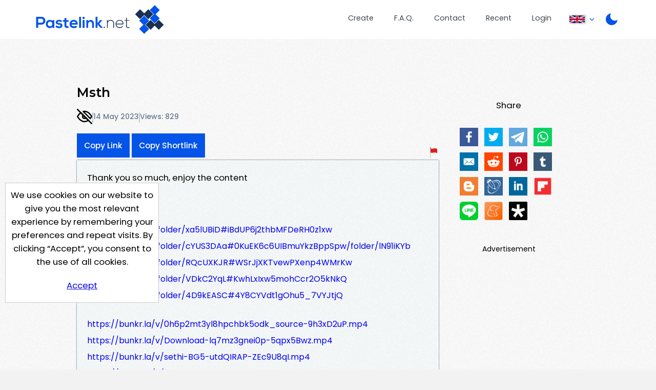

--- FILE ---
content_type: text/html; charset=UTF-8
request_url: https://pastelink.net/q1uxrfdq
body_size: 5699
content:
<!DOCTYPE HTML>
<html lang="en" id="display " class="">
<head>

                        <title>Msth - Pastelink.net</title>
    
                                <meta property="og:title" content="Msth - Pastelink.net" />
        

    <meta charset="UTF-8">
    <meta name="author" content="Pastelink">
    <meta name="viewport" content="width=device-width, initial-scale=1">
    <meta name="description" content="Pastelink.net - Anonymously publish text with hyperlinks enabled.">
    <meta property="og:type" content="website" />
    <meta property="og:url" content="https://pastelink.net" />
    
    <meta property="og:image" content="https://pastelink.net/assets/images/pastelink-logo-square.png" />
    <meta property="og:image:alt" content="Pastelink.net Logo" />
    <meta property="og:description" content="Pastelink.net - Anonymously publish text with hyperlinks enabled." />

    <meta property="fb:app_id" content="181310523557405" />

    <link rel="icon" href="/pastelink.ico">
    <link rel="preconnect" href="https://fonts.googleapis.com">
<link rel="preconnect" href="https://fonts.gstatic.com" crossorigin>
<link href="https://fonts.googleapis.com/css2?family=Montserrat:wght@600&family=Poppins:wght@400;500;700&display=swap" rel="stylesheet" nonce="97cab7149ce770b5bf14aa1dede9403b81968bd56606334c"> 
    <link type="text/css" href="/assets/css/styles.css?q=44" rel="stylesheet">

    <!--<script src="https://code.jquery.com/jquery-3.6.0.min.js"
              integrity="sha256-/xUj+3OJU5yExlq6GSYGSHk7tPXikynS7ogEvDej/m4="
              crossorigin="anonymous" nonce="97cab7149ce770b5bf14aa1dede9403b81968bd56606334c"></script>-->
    <script src="/assets/js/jquery-3.6.0.min.js"></script>

    <script src="/assets/js/script.min.js?q=44" defer></script>
    <script src="https://cdnjs.cloudflare.com/ajax/libs/js-cookie/latest/js.cookie.min.js" nonce="97cab7149ce770b5bf14aa1dede9403b81968bd56606334c"></script>
    
    <!-- Google Tag Manager -->
    <script>(function(w,d,s,l,i){w[l]=w[l]||[];w[l].push({'gtm.start':
    new Date().getTime(),event:'gtm.js'});var f=d.getElementsByTagName(s)[0],
    j=d.createElement(s),dl=l!='dataLayer'?'&l='+l:'';j.async=true;j.src=
    'https://www.googletagmanager.com/gtm.js?id='+i+dl;f.parentNode.insertBefore(j,f);
    })(window,document,'script','dataLayer','GTM-55WHPWQ');</script>
    <!-- End Google Tag Manager -->

        <meta name="referrer" content="no-referrer-when-downgrade" />
            <meta name="robots" content="noindex, nofollow">
                                        <script data-cfasync="false" async type="text/javascript" src="//qp.technoloneidas.com/rIBLqVTXTdwuqKspO/126482"></script>
        

        
    
            <script src="https://challenges.cloudflare.com/turnstile/v0/api.js?compat=recaptcha&onload=captchaLoaded" async defer></script>
    
</head>

<body class="display display-page ">
<!-- Google Tag Manager (noscript) -->
<noscript>
    <iframe src="https://www.googletagmanager.com/ns.html?id=GTM-55WHPWQ"
            height="0" width="0" style="display:none;visibility:hidden" nonce="97cab7149ce770b5bf14aa1dede9403b81968bd56606334c"></iframe>
</noscript>
<!-- End Google Tag Manager (noscript) -->
<div class="wrapper">


    <header>
        <div class="banner">
                                                    <a class="logo" href="/"><div class="en"></div></a>
            <nav>
                <ul>
                    <li class="createli"><a href="/submit">Create</a></li>
                    <li class="faqli"><a href="/faq">F.A.Q.</a></li>
                    <li class="contactli"><a href="/contact">Contact</a></li>

                    <li class="readli"><a href="/recent">Recent</a></li>

                                                                                    <li class="loginli"><a href="/login">Login</a></li>
                                        <li class="locale-switcher">
                        <span class="current-locale-container language-english">
                            <span class="flag-icon"></span>
                            <span class="arrow-drop"></span>
                        </span>
                        <div class="collapse">
                            <ul>

                                                                                                     <li class="language-selection language-arabic" data-languagecode="ar">
                                        <div class="center-flag">
                                            <span class="flag-icon"></span>
                                            <span class="language-name">عربي</span>
                                        </div>
                                    </li>
                                                                                                    <li class="language-selection language-indonesian" data-languagecode="id">
                                        <div class="center-flag">
                                            <span class="flag-icon"></span>
                                            <span class="language-name">bahasa Indonesia</span>
                                        </div>
                                    </li>
                                                                                                     <li class="language-selection language-malay" data-languagecode="ms">
                                        <div class="center-flag">
                                            <span class="flag-icon"></span>
                                            <span class="language-name">Bahasa Melayu</span>
                                        </div>
                                    </li>
                                                                                                     <li class="language-selection language-german" data-languagecode="de">
                                        <div class="center-flag">
                                            <span class="flag-icon"></span>
                                            <span class="language-name">Deutsch</span>
                                        </div>
                                    </li>
                                                                                                    <li class="language-selection language-spanish" data-languagecode="es">
                                        <div class="center-flag">
                                            <span class="flag-icon"></span>
                                            <span class="language-name">Español</span>
                                        </div>
                                    </li>
                                                                                                     <li class="language-selection language-french" data-languagecode="fr">
                                        <div class="center-flag">
                                            <span class="flag-icon"></span>
                                            <span class="language-name">Français</span>
                                        </div>
                                    </li>
                                                                                                     <li class="language-selection language-italian" data-languagecode="it">
                                        <div class="center-flag">
                                            <span class="flag-icon"></span>
                                            <span class="language-name">Italiano</span>
                                        </div>
                                    </li>
                                                                                                     <li class="language-selection language-portuguese" data-languagecode="pt">
                                        <div class="center-flag">
                                            <span class="flag-icon"></span>
                                            <span class="language-name">Português</span>
                                        </div>
                                    </li>
                                                                                                     <li class="language-selection language-turkish" data-languagecode="tr">
                                        <div class="center-flag">
                                            <span class="flag-icon"></span>
                                            <span class="language-name">Türkçe</span>
                                        </div>
                                    </li>
                                                                                                     <li class="language-selection language-ukrainian" data-languagecode="uk">
                                        <div class="center-flag">
                                            <span class="flag-icon"></span>
                                            <span class="language-name">Українською</span>
                                        </div>
                                    </li>
                                       
                                                                     <li class="language-selection language-vietnamese" data-languagecode="vi">
                                        <div class="center-flag">
                                            <span class="flag-icon"></span>
                                            <span class="language-name">Tiếng Việt</span>
                                        </div>
                                    </li>
                                  
                                                                     <li class="language-selection language-polish" data-languagecode="pl">
                                        <div class="center-flag">
                                            <span class="flag-icon"></span>
                                            <span class="language-name">Język polski</span>
                                        </div>
                                    </li>
                                                            </ul>
                        </div>
                    </li>
                    <li class="dark dark-selector dark-selector-desktop" title="Switch between dark and light themes"></li>
                </ul>
            </nav>
        </div>
        <div class="dark dark-selector dark-selector-mobile" title="Switch between dark and light themes"></div>
        <div class="menu-toggle">
            <button class="menu-button" type="button">
              <div class="menu__item--1"></div>
              <div class="menu__item--2"></div>
              <div class="menu__item--3"></div>
            </button>
            <span>Menu</span>
        </div>

    </header>


        
    <div class="top-section">
        <div class="hug-left">
            <div class="top-container">
                                                                                            
            
                
                <div class="title-container">
                    <h2 id="title-display" class="font-control">Msth</h2>   
                                            <div id="info" class="info-bar">
                                                        <div id="icons">
                                <p class="icon-container">
                                    
                                        <div class="icon icon-hidden" title="This paste is hidden from search engines"></div>
                    
                                    
                                                                </p>

                            </div>
                            <span class="divider"></span>
                                                       
                                <p title="Created On 14 May 2023, 05:24:35 PM">14 May 2023</p>
                                <span class="divider"></span>
                                <p id="viewcount">Views: 829</p>
                        </div>
                        
                            <div id="rest" class="rest">
                                <div class="share-button-container">
                                    <button class="sharelink" id="sharelink" data-url="https://pastelink.net/q1uxrfdq">Copy Link</button>
                                    <button class="sharelink fbtemp" id="sharelink" data-url="https://pslk.net/q1uxrfdq">Copy Shortlink</button>
                                </div>
                                <div class="report-button-container">
                                    <a class="report-button" href="/report?url=q1uxrfdq"></a>
                                </div>
                                
    
                            </div>
                                                                                                                                                                                              </div>
                        <div id="body-display" class="body-display font-control font-control-body">
                            <p>Thank you so much, enjoy the content</p><p>👇 Link 👇</p><p><a href="https://mega.nz/folder/xa5lUBiD#iBdUP6j2thbMFDeRH0z1xw" target="_blank" rel="nofollow">https://mega.nz/folder/xa5lUBiD#iBdUP6j2thbMFDeRH0z1xw</a><br /><a href="https://mega.nz/folder/cYUS3DAa#0KuEK6c6UIBmuYkzBppSpw/folder/lN91iKYb" target="_blank" rel="nofollow">https://mega.nz/folder/cYUS3DAa#0KuEK6c6UIBmuYkzBppSpw/folder/lN91iKYb</a><br /><a href="https://mega.nz/folder/RQcUXKJR#WSrJjXKTvewPXenp4WMrKw" target="_blank" rel="nofollow">https://mega.nz/folder/RQcUXKJR#WSrJjXKTvewPXenp4WMrKw</a><br /><a href="https://mega.nz/folder/VDkC2YqL#KwhLxIxw5mohCcr2O5kNkQ" target="_blank" rel="nofollow">https://mega.nz/folder/VDkC2YqL#KwhLxIxw5mohCcr2O5kNkQ</a><br /><a href="https://mega.nz/folder/4D9kEASC#4Y8CYVdt1gOhu5_7VYJtjQ" target="_blank" rel="nofollow">https://mega.nz/folder/4D9kEASC#4Y8CYVdt1gOhu5_7VYJtjQ</a></p><p><a href="https://bunkr.la/v/0h6p2mt3yl8hpchbk5odk_source-9h3xD2uP.mp4" target="_blank" rel="nofollow">https://bunkr.la/v/0h6p2mt3yl8hpchbk5odk_source-9h3xD2uP.mp4</a><br /><a href="https://bunkr.la/v/Download-lq7mz3gnei0p-5qpx5Bwz.mp4" target="_blank" rel="nofollow">https://bunkr.la/v/Download-lq7mz3gnei0p-5qpx5Bwz.mp4</a><br /><a href="https://bunkr.la/v/sethi-BG5-utdQIRAP-ZEc9U8qI.mp4" target="_blank" rel="nofollow">https://bunkr.la/v/sethi-BG5-utdQIRAP-ZEc9U8qI.mp4</a><br /><a href="https://bunkr.la/v/ms-sethi-of-3-dfZpPw4L.mp4" target="_blank" rel="nofollow">https://bunkr.la/v/ms-sethi-of-3-dfZpPw4L.mp4</a><br /><a href="https://bunkr.la/v/ms-sethi-riding-WltD7mTV.mp4" target="_blank" rel="nofollow">https://bunkr.la/v/ms-sethi-riding-WltD7mTV.mp4</a><br /><a href="https://bunkr.la/v/ms-sethi-dildo-play-CcAivBr7.mp4" target="_blank" rel="nofollow">https://bunkr.la/v/ms-sethi-dildo-play-CcAivBr7.mp4</a><br /><a href="https://bunkr.la/v/sethi-V1-68I8EARt.mp4" target="_blank" rel="nofollow">https://bunkr.la/v/sethi-V1-68I8EARt.mp4</a><br /><a href="https://bunkr.la/v/SethiBlu-z6iE2wtJ.mp4" target="_blank" rel="nofollow">https://bunkr.la/v/SethiBlu-z6iE2wtJ.mp4</a></p><p>Pictures 1: <a href="https://bunkr.la/a/xHaXrtsk" target="_blank" rel="nofollow">https://bunkr.la/a/xHaXrtsk</a><br />Pictures 2: <a href="https://cyberdrop.me/a/jYUPZFea" target="_blank" rel="nofollow">https://cyberdrop.me/a/jYUPZFea</a></p><p>Videos 1: <a href="https://bunkr.la/a/em4Th2Tv" target="_blank" rel="nofollow">https://bunkr.la/a/em4Th2Tv</a><br />Videos 2: <a href="https://cyberdrop.me/a/qmuu5ET0" target="_blank" rel="nofollow">https://cyberdrop.me/a/qmuu5ET0</a></p><p>JOIN US FOR MORE FREE MODELS:</p><p>Telegram:- <a href="https://t.me/onlyleaaks" target="_blank" rel="nofollow">https://t.me/onlyleaaks</a></p><p>TWITTER: <a href="https://twitter.com/Thotshaven" target="_blank" rel="nofollow">https://twitter.com/Thotshaven</a></p><p>New Discord:- <a href="https://discord.gg/rKsmkbvgnm" target="_blank" rel="nofollow">https://discord.gg/rKsmkbvgnm</a></p><p>TELEGRAM (FOR P0RNSITE RIPS AND FULL OF MEGA PACKS): <a href="https://t.me/thotshaven" target="_blank" rel="nofollow">https://t.me/thotshaven</a></p>
                        </div>       
                     
            
            
            
                           
                        </div><!--hug-left-->
            <div class="explain" id="display-sidebar">
                                    <div id="share">
                        <p>Share</p>
                        <p id="social-icons" class="social-icons"><a id="ifacebook" href="https://www.facebook.com/sharer/sharer.php?u=https://pastelink.net/q1uxrfdq" class="share ifacebook" title="Facebook"></a><a id="itwitter" href="https://twitter.com/share?url=%20https://pastelink.net/q1uxrfdq" target="blank" class="share itwitter" title="Twiiter"></a><a id="itelegram" href="https://t.me/share/url?url=%20%0Ahttps://pastelink.net/q1uxrfdq" target="blank" class="share itelegram" title="Telegram"></a><a id="iwhatsapp" href="https://api.whatsapp.com/send?text=%20https://pastelink.net/q1uxrfdq" target="blank" class="share iwhatsapp" data-action="share/whatsapp/share" title="Whatsapp"></a><a id="iemail" href="mailto:?subject=Check%20Out%20My%20Page%20on%20Pastelink.net%3A%20%20&body=https://pastelink.net/q1uxrfdq%0A%0A" target="blank" class=" iemail" title="Email"></a><a id="ireddit" href="https://www.reddit.com/submit?url=https://https://pastelink.net/q1uxrfdq&title=%20" target="blank" class="share ireddit" title="Reddit"></a><a id="ipintrest" href="https://www.pinterest.com/pin/create/button/?url=https://pastelink.net/q1uxrfdq&description=%20&media=https://pastelink.net/assets/images/pastelink-logo-square.png" target="blank" class="share ipintrest" title="Pintrest"></a><a id="itumblr" href="http://www.tumblr.com/share?v=3&u=https://pastelink.net/q1uxrfdq&t=%20&posttype=link" target="blank" class="share itumblr" title="Tumblr"></a><a id="iblogspot" href="https://www.blogger.com/blog-this.g?u=https://pastelink.net/q1uxrfdq&n=%20" target="blank" class="share iblogspot" title="Blogger"></a><a id="ilivejournal" href="https://profitquery.com/add-to/livejournal/?url=https://pastelink.net/q1uxrfdq&title=%20" target="blank" class="share ilivejournal" title="Live Journal"></a><a id="ilinkedin" href="https://www.linkedin.com/sharing/share-offsite/?url=https://pastelink.net/q1uxrfdq" target="blank" class="share ilinkedin" title="Linkedin"></a><a id="iflipboard" href="https://share.flipboard.com/bookmarklet/popout?v=2&title=%20&url=https://pastelink.net/q1uxrfdq" target="blank" class="share iflipboard" title="Flipboard"></a><a id="iline" href="https://social-plugins.line.me/lineit/share?url=https://pastelink.net/q1uxrfdq&text=%20" target="blank" class="share iline" title="Line"></a><a id="imeaneame" href="https://www.meneame.net/submit?url=https://pastelink.net/q1uxrfdq" target="blank" class="share imeaneame" title="Meaneame"></a><a id="idiaspora" href="https://diasp.org/bookmarklet?url=https://pastelink.net/q1uxrfdq&title=%20&jump=doclose" target="blank" class="share idiaspora" title="Diaspora"></a></p>              
                    </div>
                                                    <div id="banner" class="ad skyscraper">
                        <p>Advertisement</p>
                        <div class="ad-container" id="ad-container">
                                
                                                                                                
                                
                                                        <div class="clearfix"></div>
                        </div>
                        <div class="clearfix"></div>
                    </div>
                            </div>
        <div class="push"></div>
    </div><!--top-section-->

        
                                                
        
    
    <script>
        // social media popup script
        (function () {
            var Config = {
                Link: ".share",
                Width: 500,
                Height: 500
            };
            var slink = document.querySelectorAll(Config.Link);
            for (var a = 0; a < slink.length; a++) {
                slink[a].onclick = PopupHandler;
            }

            function PopupHandler(e) {

                e = (e ? e : window.event);
                var t = (e.target ? e.target : e.srcElement);
                var
                    px = Math.floor(((screen.availWidth || 1024) - Config.Width) / 2),
                    py = Math.floor(((screen.availHeight || 700) - Config.Height) / 2);
                var popup = window.open(t.href, "social", "width=" + Config.Width + ",height=" + Config.Height + ",left=" + px + ",top=" + py + ",location=0,menubar=0,toolbar=0,status=0,scrollbars=1,resizable=1");
                if (popup) {
                    popup.focus();
                    if (e.preventDefault) e.preventDefault();
                    e.returnValue = false;
                }
                return !!popup;
            }
        }());
    </script>
    
            






    
    

</div> <!-- <div class="wrapper"> -->
<div class="cookie-consent">
    <div class="cookie-consent-inner">
        We use cookies on our website to give you the most relevant experience by remembering your preferences and
repeat visits. By clicking “Accept”, you consent to the use of all cookies.
        <div class="cookie-consent-button">
            <a href="#" class="button" id="cookies-accept">Accept</a>
        </div>
    </div>
</div>

<footer>
        <div class="container">
        <div class="logo-bg-90-tl"></div>
        <div class="inner-wrapper">

            <div class="contact-box">
                <div class="logo-box-container logo">
                    <div class="en white contrast"></div>
                </div>
                <div class="link-box-container">
                    <div class="contact-info-box">
                        <h3>Contact Us</h3>
                        <p><a
                            href="mailto:sup&#x70;o&#x72;t&#x40;pas&#x74;elin&#x6b;&#x2e;net">supp&#111;rt&#64;pa&#x73;telink&#46;net</a></p>
                    </div>
                    <div class="link-box">
                        <h3>Useful Pages</h3>
                        <p><a href="/submit">Create New Paste</a></p>
                        <p><a href="/account">Your Account</a></p>
                        <p><a href="/faq">F.A.Q.</a></p>
                        <p><a href="/recent">Recent</a></p>
                        <p><a href="/contact">Contact</a></p>
                    </div>

                </div>
            </div>

            <span class="hp-divider small">
                <div class="image-container">
                    <div class="image-bg"></div>
                </div>
            </span>

            <!--
            <div class="recommend-container">
                <div class="recommend">
                    <span>We Recommend</span>
                    <a href="https://go.nordvpn.net/aff_c?offer_id=15&aff_id=85567&url_id=902 " class="image-container">
                    </a>
                </div>
            </div>
            -->
            
            <div class="bottom">
                <span>
                    Pastelink.net &copy; 2026
                </span>
                 <span class="divide">|</span>
                <span>
                    <a href="/termsandconditions">Terms &amp; Conditions</a>
                </span>

            </div>
        </div>
    </div>
</footer>

</body>
</html>
